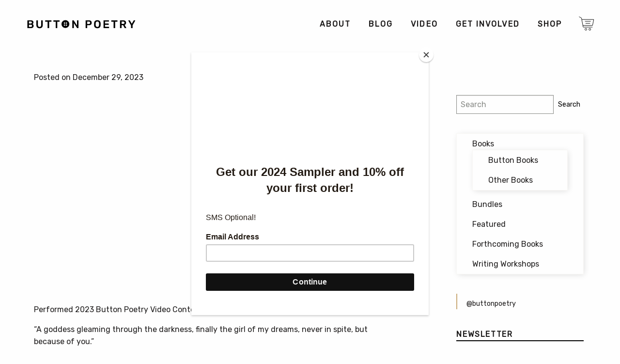

--- FILE ---
content_type: text/html; charset=UTF-8
request_url: https://buttonpoetry.com/madeline-october-ode-to-whats-between-my-legs/
body_size: 11391
content:
<!doctype html><html class="no-js" lang="en-US" ><head><meta charset="UTF-8" /><meta name="viewport" content="width=device-width, initial-scale=1.0" /><meta name='robots' content='index, follow, max-image-preview:large, max-snippet:-1, max-video-preview:-1' />  <script data-cfasync="false" data-pagespeed-no-defer data-spai-excluded="true">window.dataLayerPYS = window.dataLayerPYS || [];</script>  <script type="text/javascript" id="google_gtagjs-js-consent-mode-data-layer">window.dataLayerPYS=window.dataLayerPYS||[];function gtag(){dataLayerPYS.push(arguments)}
gtag('consent','default',{"ad_personalization":"denied","ad_storage":"denied","ad_user_data":"denied","analytics_storage":"denied","functionality_storage":"denied","security_storage":"denied","personalization_storage":"denied","region":["AT","BE","BG","CH","CY","CZ","DE","DK","EE","ES","FI","FR","GB","GR","HR","HU","IE","IS","IT","LI","LT","LU","LV","MT","NL","NO","PL","PT","RO","SE","SI","SK"],"wait_for_update":500});window._googlesitekitConsentCategoryMap={"statistics":["analytics_storage"],"marketing":["ad_storage","ad_user_data","ad_personalization"],"functional":["functionality_storage","security_storage"],"preferences":["personalization_storage"]};window._googlesitekitConsents={"ad_personalization":"denied","ad_storage":"denied","ad_user_data":"denied","analytics_storage":"denied","functionality_storage":"denied","security_storage":"denied","personalization_storage":"denied","region":["AT","BE","BG","CH","CY","CZ","DE","DK","EE","ES","FI","FR","GB","GR","HR","HU","IE","IS","IT","LI","LT","LU","LV","MT","NL","NO","PL","PT","RO","SE","SI","SK"],"wait_for_update":500}</script> <link media="all" href="https://buttonpoetry.com/wp-content/cache/autoptimize/css/autoptimize_d76c8a211c1aa8d602000feead750e08.css" rel="stylesheet"><link media="only screen and (max-width: 768px)" href="https://buttonpoetry.com/wp-content/cache/autoptimize/css/autoptimize_6fe211f8bb15af76999ce9135805d7af.css" rel="stylesheet"><title>Madeline October - Ode to What&#039;s Between My Legs - Button Poetry</title><link rel="canonical" href="https://buttonpoetry.com/madeline-october-ode-to-whats-between-my-legs/" /><meta property="og:locale" content="en_US" /><meta property="og:type" content="article" /><meta property="og:title" content="Madeline October - Ode to What&#039;s Between My Legs" /><meta property="og:description" content="Performed 2023 Button Poetry Video Contest &#8220;A goddess gleaming through the darkness, finally the girl of my dreams, never in spite, but because of you.&#8221; Don&#8217;t miss this poem from Madeline October, a finalist in the 2023 Button... MORE" /><meta property="og:url" content="https://buttonpoetry.com/madeline-october-ode-to-whats-between-my-legs/" /><meta property="og:site_name" content="Button Poetry" /><meta property="article:publisher" content="https://www.facebook.com/ButtonPoetry/" /><meta property="article:published_time" content="2023-12-29T13:00:01+00:00" /><meta property="og:image" content="https://buttonpoetry.com/wp-content/uploads/2018/08/button-logo-4x3-tiny.png" /><meta property="og:image:width" content="800" /><meta property="og:image:height" content="600" /><meta property="og:image:type" content="image/png" /><meta name="author" content="Sam Van Cook" /><meta name="twitter:card" content="summary_large_image" /><meta name="twitter:creator" content="@buttonpoetry" /><meta name="twitter:site" content="@buttonpoetry" /><meta name="twitter:label1" content="Written by" /><meta name="twitter:data1" content="Sam Van Cook" /> <script type="application/ld+json" class="yoast-schema-graph">{"@context":"https:\/\/schema.org","@graph":[{"@type":"Article","@id":"https:\/\/buttonpoetry.com\/madeline-october-ode-to-whats-between-my-legs\/#article","isPartOf":{"@id":"https:\/\/buttonpoetry.com\/madeline-october-ode-to-whats-between-my-legs\/"},"author":{"name":"Sam Van Cook","@id":"https:\/\/buttonpoetry.com\/#\/schema\/person\/8cb72d92e42029afac4722ae05ebb3f2"},"headline":"Madeline October &#8211; Ode to What&#8217;s Between My Legs","datePublished":"2023-12-29T13:00:01+00:00","mainEntityOfPage":{"@id":"https:\/\/buttonpoetry.com\/madeline-october-ode-to-whats-between-my-legs\/"},"wordCount":56,"publisher":{"@id":"https:\/\/buttonpoetry.com\/#organization"},"keywords":["2023 Video Contest","Madeline October"],"articleSection":["Videos"],"inLanguage":"en-US"},{"@type":"WebPage","@id":"https:\/\/buttonpoetry.com\/madeline-october-ode-to-whats-between-my-legs\/","url":"https:\/\/buttonpoetry.com\/madeline-october-ode-to-whats-between-my-legs\/","name":"Madeline October - Ode to What's Between My Legs - Button Poetry","isPartOf":{"@id":"https:\/\/buttonpoetry.com\/#website"},"datePublished":"2023-12-29T13:00:01+00:00","breadcrumb":{"@id":"https:\/\/buttonpoetry.com\/madeline-october-ode-to-whats-between-my-legs\/#breadcrumb"},"inLanguage":"en-US","potentialAction":[{"@type":"ReadAction","target":["https:\/\/buttonpoetry.com\/madeline-october-ode-to-whats-between-my-legs\/"]}]},{"@type":"BreadcrumbList","@id":"https:\/\/buttonpoetry.com\/madeline-october-ode-to-whats-between-my-legs\/#breadcrumb","itemListElement":[{"@type":"ListItem","position":1,"name":"Home","item":"https:\/\/buttonpoetry.com\/"},{"@type":"ListItem","position":2,"name":"Madeline October &#8211; Ode to What&#8217;s Between My Legs"}]},{"@type":"WebSite","@id":"https:\/\/buttonpoetry.com\/#website","url":"https:\/\/buttonpoetry.com\/","name":"Button Poetry","description":"Promoting and Producing Spoken Word &amp; Slam Poetry in the Twin Cities Since 2011","publisher":{"@id":"https:\/\/buttonpoetry.com\/#organization"},"potentialAction":[{"@type":"SearchAction","target":{"@type":"EntryPoint","urlTemplate":"https:\/\/buttonpoetry.com\/?s={search_term_string}"},"query-input":{"@type":"PropertyValueSpecification","valueRequired":true,"valueName":"search_term_string"}}],"inLanguage":"en-US"},{"@type":"Organization","@id":"https:\/\/buttonpoetry.com\/#organization","name":"Button Poetry","alternateName":"Button Publishing","url":"https:\/\/buttonpoetry.com\/","logo":{"@type":"ImageObject","inLanguage":"en-US","@id":"https:\/\/buttonpoetry.com\/#\/schema\/logo\/image\/","url":"https:\/\/cdn.shortpixel.ai\/spai\/q_glossy+ret_img+to_auto\/buttonpoetry.com\/wp-content\/uploads\/2019\/02\/cropped-Button-favicon.png","contentUrl":"https:\/\/cdn.shortpixel.ai\/spai\/q_glossy+ret_img+to_auto\/buttonpoetry.com\/wp-content\/uploads\/2019\/02\/cropped-Button-favicon.png","width":512,"height":512,"caption":"Button Poetry"},"image":{"@id":"https:\/\/buttonpoetry.com\/#\/schema\/logo\/image\/"},"sameAs":["https:\/\/www.facebook.com\/ButtonPoetry\/","https:\/\/x.com\/buttonpoetry","https:\/\/www.instagram.com\/buttonpoetry\/?hl=en","https:\/\/www.youtube.com\/user\/ButtonPoetry","https:\/\/en.wikipedia.org\/wiki\/Button_Poetry"]},{"@type":"Person","@id":"https:\/\/buttonpoetry.com\/#\/schema\/person\/8cb72d92e42029afac4722ae05ebb3f2","name":"Sam Van Cook"}]}</script> <link rel='dns-prefetch' href='//ajax.googleapis.com' /><link rel='dns-prefetch' href='//code.jquery.com' /><link rel='dns-prefetch' href='//a.omappapi.com' /><link rel='dns-prefetch' href='//www.googletagmanager.com' /><link rel='dns-prefetch' href='//pagead2.googlesyndication.com' /><link rel="alternate" title="oEmbed (JSON)" type="application/json+oembed" href="https://buttonpoetry.com/wp-json/oembed/1.0/embed?url=https%3A%2F%2Fbuttonpoetry.com%2Fmadeline-october-ode-to-whats-between-my-legs%2F" /><link rel="alternate" title="oEmbed (XML)" type="text/xml+oembed" href="https://buttonpoetry.com/wp-json/oembed/1.0/embed?url=https%3A%2F%2Fbuttonpoetry.com%2Fmadeline-october-ode-to-whats-between-my-legs%2F&#038;format=xml" /> <script type="text/javascript" src="https://ajax.googleapis.com/ajax/libs/jquery/3.2.1/jquery.min.js" id="jquery-js"></script> <script type="text/javascript" id="wsds-public-js-extra">var wsds_public_object=[]</script> <script type="text/javascript" src="https://buttonpoetry.com/wp-content/cache/autoptimize/js/autoptimize_single_655a58e2bfe819d5111cf6da79b3e4a9.js" id="wsds-public-js"></script> <script type="text/javascript" id="wcch-tracking-js-extra">var wcch={"ajaxUrl":"https://buttonpoetry.com/wp-admin/admin-ajax.php","currentUrl":"https://buttonpoetry.com/madeline-october-ode-to-whats-between-my-legs/"}</script> <script type="text/javascript" src="https://buttonpoetry.com/wp-content/cache/autoptimize/js/autoptimize_single_891cd101a610a9581a7d828a00658376.js" id="wcch-tracking-js"></script> <script type="text/javascript" src="https://buttonpoetry.com/wp-content/plugins/woocommerce/assets/js/jquery-blockui/jquery.blockUI.min.js" id="wc-jquery-blockui-js" defer="defer" data-wp-strategy="defer"></script> <script type="text/javascript" id="wc-add-to-cart-js-extra">var wc_add_to_cart_params={"ajax_url":"/wp-admin/admin-ajax.php","wc_ajax_url":"/?wc-ajax=%%endpoint%%","i18n_view_cart":"View cart","cart_url":"https://buttonpoetry.com/cart/","is_cart":"","cart_redirect_after_add":"yes"}</script> <script type="text/javascript" src="https://buttonpoetry.com/wp-content/plugins/woocommerce/assets/js/frontend/add-to-cart.min.js" id="wc-add-to-cart-js" defer="defer" data-wp-strategy="defer"></script> <script type="text/javascript" src="https://buttonpoetry.com/wp-content/plugins/woocommerce/assets/js/js-cookie/js.cookie.min.js" id="wc-js-cookie-js" defer="defer" data-wp-strategy="defer"></script> <script type="text/javascript" id="woocommerce-js-extra">var woocommerce_params={"ajax_url":"/wp-admin/admin-ajax.php","wc_ajax_url":"/?wc-ajax=%%endpoint%%","i18n_password_show":"Show password","i18n_password_hide":"Hide password"}</script> <script type="text/javascript" src="https://buttonpoetry.com/wp-content/plugins/woocommerce/assets/js/frontend/woocommerce.min.js" id="woocommerce-js" defer="defer" data-wp-strategy="defer"></script> <script type="text/javascript" id="yquery-js-extra">var yotpo_settings={"app_key":"k2Br0IzCZep9QT60MQkUPjEeysnS2hg1dN18isKr","reviews_widget_id":"384869","qna_widget_id":"475377","star_ratings_widget_id":"475363"}</script> <script type="text/javascript" src="https://buttonpoetry.com/wp-content/cache/autoptimize/js/autoptimize_single_527356911f6e7c9ccbdda66b5b92cd63.js" id="yquery-js"></script> <script type="text/javascript" src="//code.jquery.com/jquery-migrate-3.0.1.min.js" id="jquery-migrate-js"></script> 
 <script type="text/javascript" src="https://www.googletagmanager.com/gtag/js?id=G-ET1D9ZKF9Z&l=dataLayerPYS" id="google_gtagjs-js" async></script> <script type="text/javascript" id="google_gtagjs-js-after">window.dataLayerPYS=window.dataLayerPYS||[];function gtag(){dataLayerPYS.push(arguments)}
gtag("set","linker",{"domains":["buttonpoetry.com"]});gtag("js",new Date());gtag("set","developer_id.dZTNiMT",!0);gtag("config","G-ET1D9ZKF9Z")</script> <link rel="https://api.w.org/" href="https://buttonpoetry.com/wp-json/" /><link rel="alternate" title="JSON" type="application/json" href="https://buttonpoetry.com/wp-json/wp/v2/posts/614917" /><meta name="generator" content="Site Kit by Google 1.170.0" /><script>var el_i13_login_captcha=null;var el_i13_register_captcha=null</script><meta name="wwp" content="yes" /> <script id="mcjs">!function(c,h,i,m,p){m=c.createElement(h),p=c.getElementsByTagName(h)[0],m.async=1,m.src=i,p.parentNode.insertBefore(m,p)}(document,"script","https://chimpstatic.com/mcjs-connected/js/users/22a1c6f1ceaafd65a3f7f91de/857f165b2e9f8b97c819fbdf0.js")</script> <noscript><style>.woocommerce-product-gallery{ opacity: 1 !important; }</style></noscript><meta name="google-adsense-platform-account" content="ca-host-pub-2644536267352236"><meta name="google-adsense-platform-domain" content="sitekit.withgoogle.com">  <script>(function(a,t,o,m,s){a[m]=a[m]||[];a[m].push({t:new Date().getTime(),event:'snippetRun'});var f=t.getElementsByTagName(o)[0],e=t.createElement(o),d=m!=='paypalDDL'?'&m='+m:'';e.async=!0;e.src='https://www.paypal.com/tagmanager/pptm.js?id='+s+d;f.parentNode.insertBefore(e,f)})(window,document,'script','paypalDDL','346d7720-63e0-4cca-ad15-c39418e3292e')</script>    <script type="text/javascript">(function(w,d,s,l,i){w[l]=w[l]||[];w[l].push({'gtm.start':new Date().getTime(),event:'gtm.js'});var f=d.getElementsByTagName(s)[0],j=d.createElement(s),dl=l!='dataLayer'?'&l='+l:'';j.async=!0;j.src='https://www.googletagmanager.com/gtm.js?id='+i+dl;f.parentNode.insertBefore(j,f)})(window,document,'script','dataLayer','GTM-MDGGDTC')</script>    <script type="text/javascript" async="async" src="https://pagead2.googlesyndication.com/pagead/js/adsbygoogle.js?client=ca-pub-5716351351247964&amp;host=ca-host-pub-2644536267352236" crossorigin="anonymous"></script>  <script type="text/javascript" id="spai_js" data-cfasync="false" data-spai-excluded="true">document.documentElement.className += " spai_has_js";
                (function(w, d){
                    var b = d.getElementsByTagName('head')[0];
                    var s = d.createElement("script");
                    var v = ("IntersectionObserver" in w) ? "" : "-compat";
                    s.async = true; // This includes the script as async.
                    s.src = "https://cdn.shortpixel.ai/assets/js/bundles/spai-lib-bg" + v
                        + ".1.1.min.js?v=3.11.1";
                    w.spaiDomain = "cdn.shortpixel.ai";
                    w.spaiData = {
                        version: "3.11.1",
                        key: "spai",
                        customKeys: [],
                        quality: "glossy",
                        convert: "auto",
                        lqip: false,
                                                rootMargin: "500px",
                        crop: false,
                        sizeBreakpoints: {"on":false,"base":50,"rate":10},
                        backgroundsMaxWidth: 1920,
                        resizeStyleBackgrounds: true,
                        nativeLazyLoad: true,
                        safeLazyBackgrounds: true,
                        asyncInitialParsing: false,
                        debug: false,
                        doSelectors: [{"selectors":"img","type":"attr","targetAttr":"src","attrType":"url","lazy":true,"resize":true},{"selectors":"[data-spai-bg-on]","type":"attr","targetAttr":"style","attrType":"style"},{"selectors":"style","type":"inner","attrType":"style"}],
                        exclusions: {"selectors":{"img.zoomImg":{"lazy":1,"cdn":1,"resize":0,"lqip":0,"crop":-1}},"urls":{"regex:\/\\\/\\\/([^\\\/]*\\.|)gravatar.com\\\/\/":{"lazy":0,"cdn":0,"resize":0,"lqip":0,"crop":-1},"regex:\/\\\/\\\/([^\\\/]*\\.|)pinterest.com\\\/\/":{"lazy":0,"cdn":0,"resize":0,"lqip":0,"crop":-1}}},
                        sizeFromImageSuffix: true,
                        ajax_url: "https://buttonpoetry.com/wp-admin/admin-ajax.php"
                    };
                    b.appendChild(s);
                }(window, document));</script> <link rel="icon" href="https://cdn.shortpixel.ai/spai/q_glossy+ret_img+to_auto/buttonpoetry.com/wp-content/uploads/2025/06/cropped-new-favicon-32x32.png" data-spai-egr="1" sizes="32x32" /><link rel="icon" href="https://cdn.shortpixel.ai/spai/q_glossy+ret_img+to_auto/buttonpoetry.com/wp-content/uploads/2025/06/cropped-new-favicon-192x192.png" data-spai-egr="1" sizes="192x192" /><link rel="apple-touch-icon" href="https://cdn.shortpixel.ai/spai/q_glossy+ret_img+to_auto/buttonpoetry.com/wp-content/uploads/2025/06/cropped-new-favicon-180x180.png" data-spai-egr="1" /><meta name="msapplication-TileImage" content="https://buttonpoetry.com/wp-content/uploads/2025/06/cropped-new-favicon-270x270.png" /><link href="https://cdn.shortpixel.ai" rel="preconnect" crossorigin><style id="spai_bg_lazr">html.spai_has_js [data-spai-bg-on]:not([data-spai-bg-prepared]){background-image: none !important;}</style></head><body class="wp-singular post-template-default single single-post postid-614917 single-format-standard wp-theme-Button-Theme theme-Button-Theme woocommerce-no-js iconic-woothumbs-button-theme offcanvas"><nav class="mobile-off-canvas-menu off-canvas position-right" id="off-canvas-menu" data-off-canvas data-auto-focus="false" role="navigation"><div class="off-canvas-logo-container"><a href="https://buttonpoetry.com/" rel="home"><img class="off-canvas-logo" src="[data-uri]" data-spai="1"></a></div><ul id="menu-main-menu" class="vertical menu" data-accordion-menu data-submenu-toggle="true"><li id="menu-item-33" class="menu-item menu-item-type-post_type menu-item-object-page menu-item-has-children menu-item-33"><a href="https://buttonpoetry.com/about-us/">About</a><ul class="vertical nested menu"><li id="menu-item-180" class="menu-item menu-item-type-taxonomy menu-item-object-category menu-item-180"><a href="https://buttonpoetry.com/category/poets/">Poets</a></li><li id="menu-item-1033" class="menu-item menu-item-type-post_type menu-item-object-page menu-item-1033"><a href="https://buttonpoetry.com/about-us/staff/">Staff</a></li><li id="menu-item-213" class="menu-item menu-item-type-post_type menu-item-object-page menu-item-213"><a href="https://buttonpoetry.com/history/">History</a></li><li id="menu-item-1277" class="menu-item menu-item-type-post_type menu-item-object-page menu-item-1277"><a href="https://buttonpoetry.com/contact-us/">Contact Us</a></li><li id="menu-item-52121" class="menu-item menu-item-type-post_type menu-item-object-page menu-item-privacy-policy menu-item-52121"><a rel="privacy-policy" href="https://buttonpoetry.com/privacy/">Privacy Policy</a></li></ul></li><li id="menu-item-9995" class="menu-item menu-item-type-taxonomy menu-item-object-category menu-item-has-children menu-item-9995"><a href="https://buttonpoetry.com/category/blog/">Blog</a><ul class="vertical nested menu"><li id="menu-item-9996" class="menu-item menu-item-type-taxonomy menu-item-object-category menu-item-9996"><a href="https://buttonpoetry.com/category/blog/best-of-button/">Best of Button</a></li><li id="menu-item-10001" class="menu-item menu-item-type-taxonomy menu-item-object-category menu-item-10001"><a href="https://buttonpoetry.com/category/blog/milestones/">Milestones</a></li><li id="menu-item-72274" class="menu-item menu-item-type-post_type menu-item-object-page menu-item-72274"><a href="https://buttonpoetry.com/in-the-news/">In the News</a></li></ul></li><li id="menu-item-11129" class="menu-item menu-item-type-taxonomy menu-item-object-category current-post-ancestor current-menu-parent current-post-parent menu-item-has-children menu-item-11129"><a href="https://buttonpoetry.com/category/videos/">Video</a><ul class="vertical nested menu"><li id="menu-item-55110" class="menu-item menu-item-type-taxonomy menu-item-object-category current-post-ancestor current-menu-parent current-post-parent menu-item-55110"><a href="https://buttonpoetry.com/category/videos/">Watch Videos</a></li><li id="menu-item-55108" class="menu-item menu-item-type-post_type menu-item-object-page menu-item-55108"><a href="https://buttonpoetry.com/video-contest/">Video Contest</a></li><li id="menu-item-47138" class="menu-item menu-item-type-post_type menu-item-object-page menu-item-47138"><a href="https://buttonpoetry.com/youtube-faq/">YouTube FAQ</a></li></ul></li><li id="menu-item-585483" class="menu-item menu-item-type-post_type menu-item-object-page menu-item-has-children menu-item-585483"><a href="https://buttonpoetry.com/donate/">Get Involved</a><ul class="vertical nested menu"><li id="menu-item-157415" class="menu-item menu-item-type-post_type menu-item-object-page menu-item-157415"><a href="https://buttonpoetry.com/submissions/">Submit Your Work</a></li><li id="menu-item-585484" class="menu-item menu-item-type-custom menu-item-object-custom menu-item-585484"><a href="https://bit.ly/buttonpatreonws">Patreon</a></li><li id="menu-item-599549" class="menu-item menu-item-type-custom menu-item-object-custom menu-item-599549"><a href="https://docs.google.com/forms/d/1-Y36bj7AA3-JaN9EBdYi2lD2DFFr_eKYXx-pjOvprcg/edit">Request a Donation</a></li><li id="menu-item-593240" class="menu-item menu-item-type-custom menu-item-object-custom menu-item-593240"><a href="https://buttonpoetry.com/review-copies/">Request a Review or Desk Copy</a></li></ul></li><li id="menu-item-122" class="menu-item menu-item-type-post_type menu-item-object-page menu-item-has-children menu-item-122"><a href="https://buttonpoetry.com/shop/">Shop</a><ul class="vertical nested menu"><li id="menu-item-608876" class="menu-item menu-item-type-post_type menu-item-object-page menu-item-608876"><a href="https://buttonpoetry.com/store-search/">Search</a></li><li id="menu-item-102" class="menu-item menu-item-type-post_type menu-item-object-page menu-item-102"><a href="https://buttonpoetry.com/checkout/">Checkout</a></li><li id="menu-item-224" class="menu-item menu-item-type-custom menu-item-object-custom menu-item-224"><a href="http://store.buttonpoetry.com">Audio</a></li><li id="menu-item-45561" class="menu-item menu-item-type-post_type menu-item-object-page menu-item-45561"><a href="https://buttonpoetry.com/reviews/">Reviews</a></li><li id="menu-item-53763" class="menu-item menu-item-type-post_type menu-item-object-page menu-item-53763"><a href="https://buttonpoetry.com/indies/">Indie Bookstores</a></li><li id="menu-item-26344" class="menu-item menu-item-type-post_type menu-item-object-page menu-item-26344"><a href="https://buttonpoetry.com/store-faq/">Button Store FAQ</a></li><li id="menu-item-59879" class="menu-item menu-item-type-custom menu-item-object-custom menu-item-59879"><a href="https://buttonpoetry.com/my-account/">My Account</a></li></ul></li></ul></nav><div class="off-canvas-content" data-off-canvas-content><div class="limit-width-wrap"><header class="site-header" role="banner"><div class="site-title-bar title-bar"><div class="title-bar-title"> <span class="site-mobile-title title-bar-title"> <a href="https://buttonpoetry.com/" rel="home"><img class="mobile-site-logo" src="[data-uri]" data-spai="1" alt="Button Poetry Home"></a> </span></div><div class="title-bar-right"> <a href="https://buttonpoetry.com/cart/" data-toggle="bp-mini-cart"><img aria-label="Cart" class="title-bar-cart" src="[data-uri]" data-spai="1"></a> <button aria-label="Main Menu" class="menu-icon" type="button" data-toggle="off-canvas-menu"></button></div></div><nav class="site-navigation top-bar" role="navigation" id="off-canvas-menu"><div class="top-bar-left"><div class="site-desktop-title top-bar-title"> <a href="https://buttonpoetry.com/" rel="home"><img class="desktop-site-logo" src="[data-uri]" data-spai="1" alt="Button Poetry Home"></a></a></div></div><div class="top-bar-right"><ul id="menu-main-menu-1" class="dropdown menu desktop-menu" data-dropdown-menu data-position="bottom" data-alignment="left" data-hover-delay="50"><li class="menu-item menu-item-type-post_type menu-item-object-page menu-item-has-children menu-item-33"><a href="https://buttonpoetry.com/about-us/"><span class="nav-link-text">About</span></a><ul class="dropdown menu vertical" data-toggle><li class="menu-item menu-item-type-taxonomy menu-item-object-category menu-item-180"><a href="https://buttonpoetry.com/category/poets/"><span class="nav-link-text">Poets</span></a></li><li class="menu-item menu-item-type-post_type menu-item-object-page menu-item-1033"><a href="https://buttonpoetry.com/about-us/staff/"><span class="nav-link-text">Staff</span></a></li><li class="menu-item menu-item-type-post_type menu-item-object-page menu-item-213"><a href="https://buttonpoetry.com/history/"><span class="nav-link-text">History</span></a></li><li class="menu-item menu-item-type-post_type menu-item-object-page menu-item-1277"><a href="https://buttonpoetry.com/contact-us/"><span class="nav-link-text">Contact Us</span></a></li><li class="menu-item menu-item-type-post_type menu-item-object-page menu-item-privacy-policy menu-item-52121"><a rel="privacy-policy" href="https://buttonpoetry.com/privacy/"><span class="nav-link-text">Privacy Policy</span></a></li></ul></li><li class="menu-item menu-item-type-taxonomy menu-item-object-category menu-item-has-children menu-item-9995"><a href="https://buttonpoetry.com/category/blog/"><span class="nav-link-text">Blog</span></a><ul class="dropdown menu vertical" data-toggle><li class="menu-item menu-item-type-taxonomy menu-item-object-category menu-item-9996"><a href="https://buttonpoetry.com/category/blog/best-of-button/"><span class="nav-link-text">Best of Button</span></a></li><li class="menu-item menu-item-type-taxonomy menu-item-object-category menu-item-10001"><a href="https://buttonpoetry.com/category/blog/milestones/"><span class="nav-link-text">Milestones</span></a></li><li class="menu-item menu-item-type-post_type menu-item-object-page menu-item-72274"><a href="https://buttonpoetry.com/in-the-news/"><span class="nav-link-text">In the News</span></a></li></ul></li><li class="menu-item menu-item-type-taxonomy menu-item-object-category current-post-ancestor current-menu-parent current-post-parent menu-item-has-children menu-item-11129"><a href="https://buttonpoetry.com/category/videos/"><span class="nav-link-text">Video</span></a><ul class="dropdown menu vertical" data-toggle><li class="menu-item menu-item-type-taxonomy menu-item-object-category current-post-ancestor current-menu-parent current-post-parent menu-item-55110"><a href="https://buttonpoetry.com/category/videos/"><span class="nav-link-text">Watch Videos</span></a></li><li class="menu-item menu-item-type-post_type menu-item-object-page menu-item-55108"><a href="https://buttonpoetry.com/video-contest/"><span class="nav-link-text">Video Contest</span></a></li><li class="menu-item menu-item-type-post_type menu-item-object-page menu-item-47138"><a href="https://buttonpoetry.com/youtube-faq/"><span class="nav-link-text">YouTube FAQ</span></a></li></ul></li><li class="menu-item menu-item-type-post_type menu-item-object-page menu-item-has-children menu-item-585483"><a href="https://buttonpoetry.com/donate/"><span class="nav-link-text">Get Involved</span></a><ul class="dropdown menu vertical" data-toggle><li class="menu-item menu-item-type-post_type menu-item-object-page menu-item-157415"><a href="https://buttonpoetry.com/submissions/"><span class="nav-link-text">Submit Your Work</span></a></li><li class="menu-item menu-item-type-custom menu-item-object-custom menu-item-585484"><a href="https://bit.ly/buttonpatreonws"><span class="nav-link-text">Patreon</span></a></li><li class="menu-item menu-item-type-custom menu-item-object-custom menu-item-599549"><a href="https://docs.google.com/forms/d/1-Y36bj7AA3-JaN9EBdYi2lD2DFFr_eKYXx-pjOvprcg/edit"><span class="nav-link-text">Request a Donation</span></a></li><li class="menu-item menu-item-type-custom menu-item-object-custom menu-item-593240"><a href="https://buttonpoetry.com/review-copies/"><span class="nav-link-text">Request a Review or Desk Copy</span></a></li></ul></li><li class="menu-item menu-item-type-post_type menu-item-object-page menu-item-has-children menu-item-122"><a href="https://buttonpoetry.com/shop/"><span class="nav-link-text">Shop</span></a><ul class="dropdown menu vertical" data-toggle><li class="menu-item menu-item-type-post_type menu-item-object-page menu-item-608876"><a href="https://buttonpoetry.com/store-search/"><span class="nav-link-text">Search</span></a></li><li class="menu-item menu-item-type-post_type menu-item-object-page menu-item-102"><a href="https://buttonpoetry.com/checkout/"><span class="nav-link-text">Checkout</span></a></li><li class="menu-item menu-item-type-custom menu-item-object-custom menu-item-224"><a href="http://store.buttonpoetry.com"><span class="nav-link-text">Audio</span></a></li><li class="menu-item menu-item-type-post_type menu-item-object-page menu-item-45561"><a href="https://buttonpoetry.com/reviews/"><span class="nav-link-text">Reviews</span></a></li><li class="menu-item menu-item-type-post_type menu-item-object-page menu-item-53763"><a href="https://buttonpoetry.com/indies/"><span class="nav-link-text">Indie Bookstores</span></a></li><li class="menu-item menu-item-type-post_type menu-item-object-page menu-item-26344"><a href="https://buttonpoetry.com/store-faq/"><span class="nav-link-text">Button Store FAQ</span></a></li><li class="menu-item menu-item-type-custom menu-item-object-custom menu-item-59879"><a href="https://buttonpoetry.com/my-account/"><span class="nav-link-text">My Account</span></a></li></ul></li><li><a href="https://buttonpoetry.com/cart/" class="nav-cart"><img class="desktop-cart-img" src="[data-uri]" data-spai="1"></a><ul class="submenu is-dropdown-submenu first-sub vertical dropdown menu"><div  class="bp-mini-cart"> <a href='https://buttonpoetry.com/shop/'><em>Your cart is empty,<br>check out the shop!</em></a></div></ul></li></ul></div></nav></header><div class="main-container"><div class="main-grid"><main class="main-content"><article id="post-614917" class="post-614917 post type-post status-publish format-standard hentry category-videos tag-2023-video-contest tag-madeline-october"><header> <time class="updated" datetime="2023-12-29T07:00:01-06:00">Posted on December 29, 2023</time></header><div class="entry-content"><p><div class="responsive-embed widescreen"><iframe src=https://www.youtube.com/embed/3YWGGcBv-Ls width=560 height=315 frameborder=0 allowfullscreen=allowfullscreen><span data-mce-type=bookmark style=display: inline-block; width: 0px; overflow: hidden; line-height: 0; class=mce_SELRES_start></span></iframe></div></p><p style=text-align: center;>Performed 2023 Button Poetry Video Contest</p><p style=text-align: center; font-size: 1.25rem;>&#8220;A goddess gleaming through the darkness, finally the girl of my dreams, never in spite, but because of you.&#8221;</p><p>Don&#8217;t miss this poem from Madeline October, a finalist in the 2023 Button Poetry Video Contest</p><p>Shop <a href=https://buttonpoetry.com/products/books/published-button-books/>Button Poetry</a></strong></em>.</p><div class="grid-container"><div class="grid-x"><div class="cell small-2 medium-4"></div><div class="cell small-8 medium-4"><div class="woocommerce columns-1 "><ul class="products columns-1"><li class="product type-product post-269138 status-publish first instock product_cat-blackfridaycybermonday product_cat-clothing product_cat-merchandise product_tag-button-poetry product_tag-button-poetry-merch product_tag-hoodie has-post-thumbnail sale shipping-taxable purchasable product-type-variable"> <a href="https://buttonpoetry.com/product/button-poetry-hoodie/" class="woocommerce-LoopProduct-link woocommerce-loop-product__link"> <span class="onsale">Sale!</span><div class='bp-wc-thumb-border'><img fetchpriority="high" decoding="async" width="240" height="365" src="[data-uri]" data-spai="1" class="attachment-woocommerce_thumbnail size-woocommerce_thumbnail" alt="Button Poetry Hoodie" srcset=" " sizes="(max-width: 639px) 98vw, (max-width: 1199px) 64vw, 240px" /></div><div class="bp-product-info-wrap"><div class="bp-product-info"><h2 class="woocommerce-loop-product__title">Button Poetry Hoodie</h2><div class='yotpo-widget-instance' data-yotpo-instance-id='475363' data-yotpo-product-id='269138'></div> <span class="price"><del aria-hidden="true"><span class="woocommerce-Price-amount amount"><bdi><span class="woocommerce-Price-currencySymbol">&#36;</span>50.00</bdi></span></del> <span class="screen-reader-text">Original price was: &#036;50.00.</span><ins aria-hidden="true"><span class="woocommerce-Price-amount amount"><bdi><span class="woocommerce-Price-currencySymbol">&#36;</span>10.00</bdi></span></ins><span class="screen-reader-text">Current price is: &#036;10.00.</span></span></div></div> </a><a href="https://buttonpoetry.com/product/button-poetry-hoodie/" aria-describedby="woocommerce_loop_add_to_cart_link_describedby_269138" data-quantity="1" class="button product_type_variable add_to_cart_button" data-product_id="269138" data-product_sku="M-14" aria-label="Select options for &ldquo;Button Poetry Hoodie&rdquo;" rel="nofollow">Learn More</a> <span id="woocommerce_loop_add_to_cart_link_describedby_269138" class="screen-reader-text"> This product has multiple variants. The options may be chosen on the product page </span></li></ul></div></div><div class="cell small-2 medium-4"></div></div></div><div class="text-center" style="margin:3rem auto 2rem;"> <a class="button small" href="https://buttonpoetry.com/viral-ebook-free/">Surprise, we got a free e-book for you!</a></div></div><footer></footer></article><nav class="navigation post-navigation" aria-label="Posts"><h2 class="screen-reader-text">Post navigation</h2><div class="nav-links"><div class="nav-previous"><a href="https://buttonpoetry.com/shahamat-uddin-hijra/" rel="prev"></a></div><div class="nav-next"><a href="https://buttonpoetry.com/mary-maxfield-call-it-a-catch-breath/" rel="next"></a></div></div></nav></main><aside class="sidebar"><section id="block-6" class="widget widget_block"><div id="product-search-0" class="product-search floating"><div class="product-search-form"><form id="product-search-form-0" class="product-search-form show-submit-button" action="https://buttonpoetry.com/" method="get"><label class="screen-reader-text" for="product-search-field-0">Search</label><input id="product-search-field-0" name="s" type="text" class="product-search-field" placeholder="Search" autocomplete="off"/><input type="hidden" name="post_type" value="product"/><input type="hidden" name="wps-title" value="1"/><input type="hidden" name="wps-excerpt" value="1"/><input type="hidden" name="wps-content" value="1"/><input type="hidden" name="wps-categories" value="1"/><input type="hidden" name="wps-attributes" value="1"/><input type="hidden" name="wps-tags" value="1"/><input type="hidden" name="wps-sku" value="1"/><input type="hidden" name="orderby" value="popularity-DESC"/><input type="hidden" name="ixwps" value="1"/><span title="Clear" aria-label="Clear" class="product-search-field-clear" style="display:none"></span> <button type="submit">Search</button></form></div><div id="product-search-results-0" class="product-search-results"><div id="product-search-results-content-0" class="product-search-results-content" style=""></div></div></div></section><section id="woocommerce_product_categories-2" class="widget woocommerce widget_product_categories"><h6>Shop Menu</h6><ul class="product-categories"><li class="cat-item cat-item-14 cat-parent"><a href="https://buttonpoetry.com/products/books/">Books</a><ul class='children'><li class="cat-item cat-item-2900"><a href="https://buttonpoetry.com/products/books/button-books/">Button Books</a></li><li class="cat-item cat-item-2194"><a href="https://buttonpoetry.com/products/books/other-books/">Other Books</a></li></ul></li><li class="cat-item cat-item-1357"><a href="https://buttonpoetry.com/products/bundles/">Bundles</a></li><li class="cat-item cat-item-1750"><a href="https://buttonpoetry.com/products/featured/">Featured</a></li><li class="cat-item cat-item-1761"><a href="https://buttonpoetry.com/products/forthcoming-books/">Forthcoming Books</a></li><li class="cat-item cat-item-2172"><a href="https://buttonpoetry.com/products/workshops/">Writing Workshops</a></li></ul></section><section id="block-8" class="widget widget_block"><blockquote class="tiktok-embed" cite="https://www.tiktok.com/@buttonpoetry" data-unique-id="buttonpoetry" data-embed-type="creator" style="max-width: 720px; min-width: 288px;" ><section> <a target="_blank" href="https://www.tiktok.com/@buttonpoetry?refer=creator_embed">@buttonpoetry</a></section></blockquote> <script async src="https://www.tiktok.com/embed.js"></script></section><section id="mc4wp_form_widget-2" class="widget widget_mc4wp_form_widget"><h6>Newsletter</h6><script>(function(){window.mc4wp=window.mc4wp||{listeners:[],forms:{on:function(evt,cb){window.mc4wp.listeners.push({event:evt,callback:cb})}}}})()</script><form id="mc4wp-form-1" class="mc4wp-form mc4wp-form-10729 mc4wp-ajax" method="post" data-id="10729" data-name="Basic Email" ><div class="mc4wp-form-fields"><p> <label>Email address: </label> <input type="email" name="EMAIL" placeholder="Your email address" required /></p><p> <input type="submit" value="Sign up" /></p></div><label style="display: none !important;">Leave this field empty if you're human: <input type="text" name="_mc4wp_honeypot" value="" tabindex="-1" autocomplete="off" /></label><input type="hidden" name="_mc4wp_timestamp" value="1768662343" /><input type="hidden" name="_mc4wp_form_id" value="10729" /><input type="hidden" name="_mc4wp_form_element_id" value="mc4wp-form-1" /><div class="mc4wp-response"></div></form></section><section id="text-23" class="widget widget_text"><h6>Shipping Info</h6><div class="textwidget"><p>For information about shipping and international shipping times, visit the <a href="/store-faq/">Button Poetry Store FAQ</a>!</p></div></section></aside></div></div><footer class="footer"><div class="footer-container"><div class="footer-social-icon-tray"> <a class="footer-social-icon" href="https://www.instagram.com/buttonpoetry/?hl=en"><img src="[data-uri]" data-spai="1"></a> <a class="footer-social-icon" href="http://www.youtube.com/buttonpoetry/"><img src="[data-uri]" data-spai="1"></a> <a class="footer-social-icon" href="http://buttonpoetry.tumblr.com/"><img src="[data-uri]" data-spai="1"></a> <a class="footer-social-icon" href="http://www.facebook.com/buttonpoetry"><img src="[data-uri]" data-spai="1"></a> <a class="footer-social-icon" href="https://twitter.com/buttonpoetry"><img src="[data-uri]" data-spai="1"></a></div><p>Copyright &copy; 2026 Button Poetry</p><p>This site uses cookies. Take a look at Button's <a href="https://buttonpoetry.com/privacy/">Privacy Policy</a>.</p><p> <a href="https://buttonpoetry.com/contact-us/">Contact Us</a></p></p></div></footer></div></div> <script type="speculationrules">{"prefetch":[{"source":"document","where":{"and":[{"href_matches":"/*"},{"not":{"href_matches":["/wp-*.php","/wp-admin/*","/wp-content/uploads/*","/wp-content/*","/wp-content/plugins/*","/wp-content/themes/Button-Theme/*","/*\\?(.+)"]}},{"not":{"selector_matches":"a[rel~=\"nofollow\"]"}},{"not":{"selector_matches":".no-prefetch, .no-prefetch a"}}]},"eagerness":"conservative"}]}</script> <script>(function(){function maybePrefixUrlField(){const value=this.value.trim()
if(value!==''&&value.indexOf('http')!==0){this.value='http://'+value}}
const urlFields=document.querySelectorAll('.mc4wp-form input[type="url"]')
for(let j=0;j<urlFields.length;j++){urlFields[j].addEventListener('blur',maybePrefixUrlField)}})()</script> <script>(function(d,u,ac){var s=d.createElement('script');s.type='text/javascript';s.src='https://a.omappapi.com/app/js/api.min.js';s.async=!0;s.dataset.user=u;s.dataset.campaign=ac;d.getElementsByTagName('head')[0].appendChild(s)})(document,52324,'xizmgcweoptfddapvbkt')</script>  <script>(function(d,u,ac){var s=d.createElement('script');s.type='text/javascript';s.src='https://a.omappapi.com/app/js/api.min.js';s.async=!0;s.dataset.user=u;s.dataset.campaign=ac;d.getElementsByTagName('head')[0].appendChild(s)})(document,52324,'nmbjnuhmgnm4trafergl')</script>  <script>(function(d,u,ac){var s=d.createElement('script');s.type='text/javascript';s.src='https://a.omappapi.com/app/js/api.min.js';s.async=!0;s.dataset.user=u;s.dataset.campaign=ac;d.getElementsByTagName('head')[0].appendChild(s)})(document,52324,'hy8a4qmlvoogqolbmb4q')</script>  <script>(function(d,u,ac){var s=d.createElement('script');s.type='text/javascript';s.src='https://a.omappapi.com/app/js/api.min.js';s.async=!0;s.dataset.user=u;s.dataset.campaign=ac;d.getElementsByTagName('head')[0].appendChild(s)})(document,52324,'y5hogkdgbyecnmmc29oh')</script>  <script>(function(d,u,ac){var s=d.createElement('script');s.type='text/javascript';s.src='https://a.omappapi.com/app/js/api.min.js';s.async=!0;s.dataset.user=u;s.dataset.campaign=ac;d.getElementsByTagName('head')[0].appendChild(s)})(document,52324,'z6x0cbrokr33h3xyjzld')</script>  <script>(function(d,u,ac){var s=d.createElement('script');s.type='text/javascript';s.src='https://a.omappapi.com/app/js/api.min.js';s.async=!0;s.dataset.user=u;s.dataset.campaign=ac;d.getElementsByTagName('head')[0].appendChild(s)})(document,52324,'zmn1k4ltbeqvhowc84kn')</script>  <script>(function(d,u,ac){var s=d.createElement('script');s.type='text/javascript';s.src='https://a.omappapi.com/app/js/api.min.js';s.async=!0;s.dataset.user=u;s.dataset.campaign=ac;d.getElementsByTagName('head')[0].appendChild(s)})(document,52324,'tdaddx0nkgsler6eljzz')</script>  <script>(function(d,u,ac){var s=d.createElement('script');s.type='text/javascript';s.src='https://a.omappapi.com/app/js/api.min.js';s.async=!0;s.dataset.user=u;s.dataset.campaign=ac;d.getElementsByTagName('head')[0].appendChild(s)})(document,52324,'h4sksrhanraacbewmcuf')</script>  <script>(function(d,u,ac){var s=d.createElement('script');s.type='text/javascript';s.src='https://a.omappapi.com/app/js/api.min.js';s.async=!0;s.dataset.user=u;s.dataset.campaign=ac;d.getElementsByTagName('head')[0].appendChild(s)})(document,52324,'bptdnn56qs963yd5yett')</script>  <script>(function(d,u,ac){var s=d.createElement('script');s.type='text/javascript';s.src='https://a.omappapi.com/app/js/api.min.js';s.async=!0;s.dataset.user=u;s.dataset.campaign=ac;d.getElementsByTagName('head')[0].appendChild(s)})(document,52324,'cnvcbzvvtadl6cjxapiq')</script>  <script>(function(d,u,ac){var s=d.createElement('script');s.type='text/javascript';s.src='https://a.omappapi.com/app/js/api.min.js';s.async=!0;s.dataset.user=u;s.dataset.campaign=ac;d.getElementsByTagName('head')[0].appendChild(s)})(document,52324,'twhsrmzpqwfrxhqfklu6')</script>  <script>(function(d,u,ac){var s=d.createElement('script');s.type='text/javascript';s.src='https://a.omappapi.com/app/js/api.min.js';s.async=!0;s.dataset.user=u;s.dataset.campaign=ac;d.getElementsByTagName('head')[0].appendChild(s)})(document,52324,'nagvge1cbtoipr89rgza')</script>  <script>(function(d,u,ac){var s=d.createElement('script');s.type='text/javascript';s.src='https://a.omappapi.com/app/js/api.min.js';s.async=!0;s.dataset.user=u;s.dataset.campaign=ac;d.getElementsByTagName('head')[0].appendChild(s)})(document,52324,'gpmqfapjhquriwxtak2r')</script>  <script>(function(d,u,ac){var s=d.createElement('script');s.type='text/javascript';s.src='https://a.omappapi.com/app/js/api.min.js';s.async=!0;s.dataset.user=u;s.dataset.campaign=ac;d.getElementsByTagName('head')[0].appendChild(s)})(document,52324,'ru1r1s1vmnfydpngknyi')</script>  <noscript> <iframe src="https://www.googletagmanager.com/ns.html?id=GTM-MDGGDTC" height="0" width="0" style="display:none;visibility:hidden"></iframe> </noscript>  <script type='text/javascript'>(function(){var c=document.body.className;c=c.replace(/woocommerce-no-js/,'woocommerce-js');document.body.className=c})()</script> <script type="text/javascript">var xizmgcweoptfddapvbkt_shortcode=!0;var nmbjnuhmgnm4trafergl_shortcode=!0;var hy8a4qmlvoogqolbmb4q_shortcode=!0;var y5hogkdgbyecnmmc29oh_shortcode=!0;var z6x0cbrokr33h3xyjzld_shortcode=!0;var zmn1k4ltbeqvhowc84kn_shortcode=!0;var tdaddx0nkgsler6eljzz_shortcode=!0;var h4sksrhanraacbewmcuf_shortcode=!0;var bptdnn56qs963yd5yett_shortcode=!0;var cnvcbzvvtadl6cjxapiq_shortcode=!0;var twhsrmzpqwfrxhqfklu6_shortcode=!0;var nagvge1cbtoipr89rgza_shortcode=!0;var gpmqfapjhquriwxtak2r_shortcode=!0;var ru1r1s1vmnfydpngknyi_shortcode=!0</script> <script type="text/javascript" src="https://buttonpoetry.com/wp-content/cache/autoptimize/js/autoptimize_single_3a8e80d12b273d96e30276ad08940ca4.js" id="woocommerce-product-gift-wrap-js"></script> <script type="text/javascript" src="https://buttonpoetry.com/wp-content/plugins/woocommerce-smart-coupons/assets/js/sc-countdown.min.js" id="wc-sc-countdown-js"></script> <script type="text/javascript" defer src="https://buttonpoetry.com/wp-content/cache/autoptimize/js/autoptimize_single_c2e54f1a15899015500b49453d944c42.js" id="mc4wp-ecommerce-tracker-js"></script> <script type="text/javascript" src="https://buttonpoetry.com/wp-content/themes/Button-Theme/dist/assets/js/app.js" id="foundation-js"></script> <script type="text/javascript" src="https://buttonpoetry.com/wp-content/cache/autoptimize/js/autoptimize_single_477a6845df57793e8c2881b47bcca64e.js" id="googlesitekit-consent-mode-js"></script> <script type="text/javascript" src="https://buttonpoetry.com/wp-content/plugins/woocommerce/assets/js/sourcebuster/sourcebuster.min.js" id="sourcebuster-js-js"></script> <script type="text/javascript" id="wc-order-attribution-js-extra">var wc_order_attribution={"params":{"lifetime":1.0e-5,"session":30,"base64":!1,"ajaxurl":"https://buttonpoetry.com/wp-admin/admin-ajax.php","prefix":"wc_order_attribution_","allowTracking":!0},"fields":{"source_type":"current.typ","referrer":"current_add.rf","utm_campaign":"current.cmp","utm_source":"current.src","utm_medium":"current.mdm","utm_content":"current.cnt","utm_id":"current.id","utm_term":"current.trm","utm_source_platform":"current.plt","utm_creative_format":"current.fmt","utm_marketing_tactic":"current.tct","session_entry":"current_add.ep","session_start_time":"current_add.fd","session_pages":"session.pgs","session_count":"udata.vst","user_agent":"udata.uag"}}</script> <script type="text/javascript" src="https://buttonpoetry.com/wp-content/plugins/woocommerce/assets/js/frontend/order-attribution.min.js" id="wc-order-attribution-js"></script> <script type="text/javascript" id="wp-consent-api-js-extra">var consent_api={"consent_type":"","waitfor_consent_hook":"","cookie_expiration":"30","cookie_prefix":"wp_consent","services":[]}</script> <script type="text/javascript" src="https://buttonpoetry.com/wp-content/plugins/wp-consent-api/assets/js/wp-consent-api.min.js" id="wp-consent-api-js"></script> <script type="text/javascript" id="wp-consent-api-integration-js-before">window.wc_order_attribution.params.consentCategory="marketing"</script> <script type="text/javascript" src="https://buttonpoetry.com/wp-content/plugins/woocommerce/assets/js/frontend/wp-consent-api-integration.min.js" id="wp-consent-api-integration-js"></script> <script>(function(d){var s=d.createElement("script");s.type="text/javascript";s.src="https://a.omappapi.com/app/js/api.min.js";s.async=!0;s.id="omapi-script";d.getElementsByTagName("head")[0].appendChild(s)})(document)</script><script type="text/javascript" src="https://buttonpoetry.com/wp-content/plugins/woocommerce-product-search/js/jquery.ix.typewatch.min.js" id="typewatch-js"></script> <script type="text/javascript" src="https://buttonpoetry.com/wp-content/plugins/woocommerce-product-search/js/product-search.min.js" id="product-search-js"></script> <script type="text/javascript" id="product-search-js-after">if(document.getElementById("product-search-field-0")!==null){document.getElementById("product-search-field-0").disabled=!0}(function(){const f=function(){if(typeof jQuery!=="undefined"){if(typeof jQuery().typeWatch!=="undefined"){jQuery("#product-search-field-0").typeWatch({callback:function(value){ixwps.productSearch('product-search-field-0','product-search-0','product-search-0 div.product-search-results-content','https://buttonpoetry.com/wp-admin/admin-ajax.php?order=DESC&order_by=popularity&wps-title=1&wps-excerpt=1&wps-content=1&wps-categories=1&wps-attributes=1&wps-tags=1&wps-sku=1&limit=10&category_results=1&category_limit=5&product_thumbnails=1',value,{no_results:"",dynamic_focus:!0,product_thumbnails:!0,show_description:!0,show_price:!0,show_add_to_cart:!0,show_more:!0})},wait:500,highlight:!0,captureLength:1});ixwps.navigate("product-search-field-0","product-search-results-0");ixwps.dynamicFocus("product-search-0","product-search-results-content-0")}else{if(typeof console!=="undefined"&&typeof console.log!=="undefined"){if(document.getElementById("product-search-field-0")!==null){document.getElementById("product-search-field-0").disabled=!1}console.log("A conflict is preventing required resources to be loaded.")}}}};if(document.readyState==="complete"){f()}else{document.addEventListener("readystatechange",function(event){if(event.target.readyState==="complete"){f()}})}})()</script> <script type="text/javascript" defer src="https://buttonpoetry.com/wp-content/cache/autoptimize/js/autoptimize_single_0d7f6b4930df680c368db0d604444b39.js" id="mc4wp-forms-api-js"></script> <script type="text/javascript" id="mc4wp-ajax-forms-js-extra">var mc4wp_ajax_vars={"loading_character":"\u2022","ajax_url":"https://buttonpoetry.com/wp-admin/admin-ajax.php?action=mc4wp-form","error_text":"Oops. Something went wrong. Please try again later."}</script> <script type="text/javascript" defer src="https://buttonpoetry.com/wp-content/cache/autoptimize/js/autoptimize_single_45795dd9e3300468c6868fea9af0a8f3.js" id="mc4wp-ajax-forms-js"></script> <script type="text/javascript" src="https://buttonpoetry.com/wp-content/plugins/optinmonster/assets/dist/js/helper.min.js" id="optinmonster-wp-helper-js"></script> <script type="text/javascript">var omapi_localized={ajax:'https://buttonpoetry.com/wp-admin/admin-ajax.php?optin-monster-ajax-route=1',nonce:'0fde854528',slugs:{"xizmgcweoptfddapvbkt":{"slug":"xizmgcweoptfddapvbkt","mailpoet":!1},"nmbjnuhmgnm4trafergl":{"slug":"nmbjnuhmgnm4trafergl","mailpoet":!1},"hy8a4qmlvoogqolbmb4q":{"slug":"hy8a4qmlvoogqolbmb4q","mailpoet":!1},"y5hogkdgbyecnmmc29oh":{"slug":"y5hogkdgbyecnmmc29oh","mailpoet":!1},"z6x0cbrokr33h3xyjzld":{"slug":"z6x0cbrokr33h3xyjzld","mailpoet":!1},"zmn1k4ltbeqvhowc84kn":{"slug":"zmn1k4ltbeqvhowc84kn","mailpoet":!1},"tdaddx0nkgsler6eljzz":{"slug":"tdaddx0nkgsler6eljzz","mailpoet":!1},"h4sksrhanraacbewmcuf":{"slug":"h4sksrhanraacbewmcuf","mailpoet":!1},"bptdnn56qs963yd5yett":{"slug":"bptdnn56qs963yd5yett","mailpoet":!1},"cnvcbzvvtadl6cjxapiq":{"slug":"cnvcbzvvtadl6cjxapiq","mailpoet":!1},"twhsrmzpqwfrxhqfklu6":{"slug":"twhsrmzpqwfrxhqfklu6","mailpoet":!1},"nagvge1cbtoipr89rgza":{"slug":"nagvge1cbtoipr89rgza","mailpoet":!1},"gpmqfapjhquriwxtak2r":{"slug":"gpmqfapjhquriwxtak2r","mailpoet":!1},"ru1r1s1vmnfydpngknyi":{"slug":"ru1r1s1vmnfydpngknyi","mailpoet":!1}}}</script> <script type="text/javascript">var omapi_data={"object_id":614917,"object_key":"post","object_type":"post","term_ids":[330,2960,2966],"wp_json":"https:\/\/buttonpoetry.com\/wp-json","wc_active":!0,"edd_active":!1,"nonce":"54efb31b6a"}</script> </body></html>

--- FILE ---
content_type: text/html; charset=utf-8
request_url: https://www.google.com/recaptcha/api2/aframe
body_size: 131
content:
<!DOCTYPE HTML><html><head><meta http-equiv="content-type" content="text/html; charset=UTF-8"></head><body><script nonce="xo0w-4KiX6aP9eGXpe9kEw">/** Anti-fraud and anti-abuse applications only. See google.com/recaptcha */ try{var clients={'sodar':'https://pagead2.googlesyndication.com/pagead/sodar?'};window.addEventListener("message",function(a){try{if(a.source===window.parent){var b=JSON.parse(a.data);var c=clients[b['id']];if(c){var d=document.createElement('img');d.src=c+b['params']+'&rc='+(localStorage.getItem("rc::a")?sessionStorage.getItem("rc::b"):"");window.document.body.appendChild(d);sessionStorage.setItem("rc::e",parseInt(sessionStorage.getItem("rc::e")||0)+1);localStorage.setItem("rc::h",'1768662348273');}}}catch(b){}});window.parent.postMessage("_grecaptcha_ready", "*");}catch(b){}</script></body></html>

--- FILE ---
content_type: image/svg+xml
request_url: https://cdn.shortpixel.ai/spai/w_36+ret_img/buttonpoetry.com/wp-content/themes/Button-Theme/dist/assets/images/theme/cart-icon-empty.svg
body_size: -23
content:
<svg xmlns="http://www.w3.org/2000/svg" width="64pt" height="64pt" viewBox="0 0 22.578 22.578"><g fill="none" stroke="#000" stroke-width=".529"><path d="M.27 3.463l3.13 1.64 2.237 11.778h12.076" stroke-width=".59"/><path d="M3.885 7.041h15.43l-1.565 7.64H5.264m2.671-5.255h7.455M8.7 12.035h5.926" stroke-width=".59"/><g transform="translate(-44.009 -131.231) scale(1.11561)"><circle r="1.114" cy="135.305" cx="47.619"/><circle r="1.114" cy="135.305" cx="52.184"/></g></g></svg>

--- FILE ---
content_type: image/svg+xml
request_url: https://cdn.shortpixel.ai/spai/w_40+ret_img/buttonpoetry.com/wp-content/themes/Button-Theme/dist/assets/images/theme/social/tumblr.svg
body_size: 73
content:
<svg xmlns="http://www.w3.org/2000/svg" viewBox="0 0 32 32"><path fill="#333" d="M16 0C7.163 0 0 7.163 0 16c0 8.836 7.163 16 16 16s16-7.164 16-16c0-8.837-7.163-16-16-16z"/><path fill="#FFF" d="M16.184 6.595v4.411h4.411v2.757h-4.411v4.411c0 1.024.098 1.847.206 2.138.109.29.31.522.606.697.392.235.838.353 1.342.353a4.67 4.67 0 002.809-.982v2.757c-.735.46-1.578.745-2.191.888a8.776 8.776 0 01-1.986.214c-.744 0-1.462-.082-2.143-.307-.621-.204-.968-.43-1.407-.807-.438-.378-.651-.758-.82-1.184-.169-.424-.276-1.306-.276-2.114v-6.065h-2.205v-2.757c.706-.052 1.29-.251 1.783-.67a4.82 4.82 0 001.192-1.518c.3-.591.333-1.314.333-2.222h2.757z"/></svg>

--- FILE ---
content_type: application/javascript; charset=UTF-8
request_url: https://buttonpoetry.com/wp-content/cache/autoptimize/js/autoptimize_single_3a8e80d12b273d96e30276ad08940ca4.js
body_size: -505
content:
jQuery(document).ready(function($){$(".single_variation_wrap").on("show_variation",function(b,c){$(".gift-wrapping-variation").hide();$("#gift-wrapping-variation-"+c.variation_id).show();});$(".single_variation_wrap").on("hide_variation",function(event){$(".gift-wrapping-variation").hide();});});